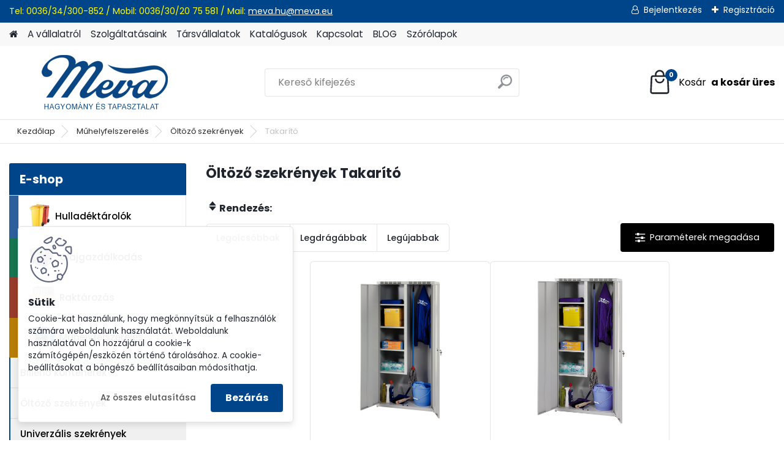

--- FILE ---
content_type: text/html; charset=utf-8
request_url: https://www.meva-hu.com/Takarito-c36_504_3.htm
body_size: 18947
content:


        <!DOCTYPE html>
    <html xmlns:og="http://ogp.me/ns#" xmlns:fb="http://www.facebook.com/2008/fbml" lang="hu" class="tmpl__platinum">
      <head>
          <script>
              window.cookie_preferences = getCookieSettings('cookie_preferences');
              window.cookie_statistics = getCookieSettings('cookie_statistics');
              window.cookie_marketing = getCookieSettings('cookie_marketing');

              function getCookieSettings(cookie_name) {
                  if (document.cookie.length > 0)
                  {
                      cookie_start = document.cookie.indexOf(cookie_name + "=");
                      if (cookie_start != -1)
                      {
                          cookie_start = cookie_start + cookie_name.length + 1;
                          cookie_end = document.cookie.indexOf(";", cookie_start);
                          if (cookie_end == -1)
                          {
                              cookie_end = document.cookie.length;
                          }
                          return unescape(document.cookie.substring(cookie_start, cookie_end));
                      }
                  }
                  return false;
              }
          </script>
                <title>Öltöző szekrények Takarító</title>
        <script type="text/javascript">var action_unavailable='action_unavailable';var id_language = 'hu';var id_country_code = 'HU';var language_code = 'hu-HU';var path_request = '/request.php';var type_request = 'POST';var cache_break = "2511"; var enable_console_debug = false; var enable_logging_errors = false;var administration_id_language = 'hu';var administration_id_country_code = 'HU';</script>          <script type="text/javascript" src="//ajax.googleapis.com/ajax/libs/jquery/1.8.3/jquery.min.js"></script>
          <script type="text/javascript" src="//code.jquery.com/ui/1.12.1/jquery-ui.min.js" ></script>
                  <script src="/wa_script/js/jquery.hoverIntent.minified.js?_=2025-01-14-11-59" type="text/javascript"></script>
        <script type="text/javascript" src="/admin/jscripts/jquery.qtip.min.js?_=2025-01-14-11-59"></script>
                  <script src="/wa_script/js/jquery.selectBoxIt.min.js?_=2025-01-14-11-59" type="text/javascript"></script>
                  <script src="/wa_script/js/bs_overlay.js?_=2025-01-14-11-59" type="text/javascript"></script>
        <script src="/wa_script/js/bs_design.js?_=2025-01-14-11-59" type="text/javascript"></script>
        <script src="/admin/jscripts/wa_translation.js?_=2025-01-14-11-59" type="text/javascript"></script>
        <link rel="stylesheet" type="text/css" href="/css/jquery.selectBoxIt.wa_script.css?_=2025-01-14-11-59" media="screen, projection">
        <link rel="stylesheet" type="text/css" href="/css/jquery.qtip.lupa.css?_=2025-01-14-11-59">
        
                  <script src="/wa_script/js/jquery.colorbox-min.js?_=2025-01-14-11-59" type="text/javascript"></script>
          <link rel="stylesheet" type="text/css" href="/css/colorbox.css?_=2025-01-14-11-59">
          <script type="text/javascript">
            jQuery(document).ready(function() {
              (function() {
                function createGalleries(rel) {
                  var regex = new RegExp(rel + "\\[(\\d+)]"),
                      m, group = "g_" + rel, groupN;
                  $("a[rel*=" + rel + "]").each(function() {
                    m = regex.exec(this.getAttribute("rel"));
                    if(m) {
                      groupN = group + m[1];
                    } else {
                      groupN = group;
                    }
                    $(this).colorbox({
                      rel: groupN,
                      slideshow:true,
                       maxWidth: "85%",
                       maxHeight: "85%",
                       returnFocus: false
                    });
                  });
                }
                createGalleries("lytebox");
                createGalleries("lyteshow");
              })();
            });</script>
          <script type="text/javascript">
      function init_products_hovers()
      {
        jQuery(".product").hoverIntent({
          over: function(){
            jQuery(this).find(".icons_width_hack").animate({width: "130px"}, 300, function(){});
          } ,
          out: function(){
            jQuery(this).find(".icons_width_hack").animate({width: "10px"}, 300, function(){});
          },
          interval: 40
        });
      }
      jQuery(document).ready(function(){

        jQuery(".param select, .sorting select").selectBoxIt();

        jQuery(".productFooter").click(function()
        {
          var $product_detail_link = jQuery(this).parent().find("a:first");

          if($product_detail_link.length && $product_detail_link.attr("href"))
          {
            window.location.href = $product_detail_link.attr("href");
          }
        });
        init_products_hovers();
        
        ebar_details_visibility = {};
        ebar_details_visibility["user"] = false;
        ebar_details_visibility["basket"] = false;

        ebar_details_timer = {};
        ebar_details_timer["user"] = setTimeout(function(){},100);
        ebar_details_timer["basket"] = setTimeout(function(){},100);

        function ebar_set_show($caller)
        {
          var $box_name = $($caller).attr("id").split("_")[0];

          ebar_details_visibility["user"] = false;
          ebar_details_visibility["basket"] = false;

          ebar_details_visibility[$box_name] = true;

          resolve_ebar_set_visibility("user");
          resolve_ebar_set_visibility("basket");
        }

        function ebar_set_hide($caller)
        {
          var $box_name = $($caller).attr("id").split("_")[0];

          ebar_details_visibility[$box_name] = false;

          clearTimeout(ebar_details_timer[$box_name]);
          ebar_details_timer[$box_name] = setTimeout(function(){resolve_ebar_set_visibility($box_name);},300);
        }

        function resolve_ebar_set_visibility($box_name)
        {
          if(   ebar_details_visibility[$box_name]
             && jQuery("#"+$box_name+"_detail").is(":hidden"))
          {
            jQuery("#"+$box_name+"_detail").slideDown(300);
          }
          else if(   !ebar_details_visibility[$box_name]
                  && jQuery("#"+$box_name+"_detail").not(":hidden"))
          {
            jQuery("#"+$box_name+"_detail").slideUp(0, function() {
              $(this).css({overflow: ""});
            });
          }
        }

        
        jQuery("#user_icon, #basket_icon").hoverIntent({
          over: function(){
            ebar_set_show(this);
            
          } ,
          out: function(){
            ebar_set_hide(this);
          },
          interval: 40
        });
        
        jQuery("#user_icon").click(function(e)
        {
          if(jQuery(e.target).attr("id") == "user_icon")
          {
            window.location.href = "https://www.meva-hu.com/mevakomi/e-login/";
          }
        });

        jQuery("#basket_icon").click(function(e)
        {
          if(jQuery(e.target).attr("id") == "basket_icon")
          {
            window.location.href = "https://www.meva-hu.com/mevakomi/e-basket/";
          }
        });
      
      });
    </script>        <meta http-equiv="Content-language" content="hu">
        <meta http-equiv="Content-Type" content="text/html; charset=utf-8">
        <meta name="language" content="Hungary">
        <meta name="keywords" content="Öltöző szekrények Takarító">
        <meta name="description" content="Öltöző szekrények Takarító">
        <meta name="revisit-after" content="1 Days">
        <meta name="distribution" content="global">
        <meta name="expires" content="never">
                  <meta name="expires" content="never">
                    <link rel="canonical" href="https://www.mevakomi.hu/Takarito-c36_504_3.htm"/>
          <meta property="og:image" content="http://www.meva-hu.com/fotky31/design_setup/images/custom_image_logo.png" />
<meta property="og:image:secure_url" content="https://www.meva-hu.com/fotky31/design_setup/images/custom_image_logo.png" />
<meta property="og:image:type" content="image/jpeg" />

<meta name="google-site-verification" content="UA-116478224-1"/>            <meta name="robots" content="index, follow">
                      <link href="//www.meva-hu.com/fotky31/favicon16x16.jpg" rel="icon" type="image/jpeg">
          <link rel="shortcut icon" type="image/jpeg" href="//www.meva-hu.com/fotky31/favicon16x16.jpg">
                  <link rel="stylesheet" type="text/css" href="/css/lang_dependent_css/lang_hu.css?_=2025-01-14-11-59" media="screen, projection">
                <link rel='stylesheet' type='text/css' href='/wa_script/js/styles.css?_=2025-01-14-11-59'>
        <script language='javascript' type='text/javascript' src='/wa_script/js/javascripts.js?_=2025-01-14-11-59'></script>
        <script language='javascript' type='text/javascript' src='/wa_script/js/check_tel.js?_=2025-01-14-11-59'></script>
          <script src="/assets/javascripts/buy_button.js?_=2025-01-14-11-59"></script>
            <script type="text/javascript" src="/wa_script/js/bs_user.js?_=2025-01-14-11-59"></script>
        <script type="text/javascript" src="/wa_script/js/bs_fce.js?_=2025-01-14-11-59"></script>
        <script type="text/javascript" src="/wa_script/js/bs_fixed_bar.js?_=2025-01-14-11-59"></script>
        <script type="text/javascript" src="/bohemiasoft/js/bs.js?_=2025-01-14-11-59"></script>
        <script src="/wa_script/js/jquery.number.min.js?_=2025-01-14-11-59" type="text/javascript"></script>
        <script type="text/javascript">
            BS.User.id = 31;
            BS.User.domain = "mevakomi";
            BS.User.is_responsive_layout = true;
            BS.User.max_search_query_length = 50;
            BS.User.max_autocomplete_words_count = 5;

            WA.Translation._autocompleter_ambiguous_query = ' A keresett szó túl gyakori. Kérjük, adjon meg több betűt vagy szót, vagy folytassa a keresést az űrlap elküldésével.';
            WA.Translation._autocompleter_no_results_found = ' Nincs találat a keresett kifejezésre.';
            WA.Translation._error = " Hiba";
            WA.Translation._success = " Siker";
            WA.Translation._warning = " Figyelem";
            WA.Translation._multiples_inc_notify = '<p class="multiples-warning"><strong>Rendelési mennyiség a #inc# többszöröse lehet.</strong><br><small> A rendelési mennyiséget ennek megfelelően növeltük meg.</small></p>';
            WA.Translation._shipping_change_selected = " Módosítás...";
            WA.Translation._shipping_deliver_to_address = "_shipping_deliver_to_address";

            BS.Design.template = {
              name: "platinum",
              is_selected: function(name) {
                if(Array.isArray(name)) {
                  return name.indexOf(this.name) > -1;
                } else {
                  return name === this.name;
                }
              }
            };
            BS.Design.isLayout3 = true;
            BS.Design.templates = {
              TEMPLATE_ARGON: "argon",TEMPLATE_NEON: "neon",TEMPLATE_CARBON: "carbon",TEMPLATE_XENON: "xenon",TEMPLATE_AURUM: "aurum",TEMPLATE_CUPRUM: "cuprum",TEMPLATE_ERBIUM: "erbium",TEMPLATE_CADMIUM: "cadmium",TEMPLATE_BARIUM: "barium",TEMPLATE_CHROMIUM: "chromium",TEMPLATE_SILICIUM: "silicium",TEMPLATE_IRIDIUM: "iridium",TEMPLATE_INDIUM: "indium",TEMPLATE_OXYGEN: "oxygen",TEMPLATE_HELIUM: "helium",TEMPLATE_FLUOR: "fluor",TEMPLATE_FERRUM: "ferrum",TEMPLATE_TERBIUM: "terbium",TEMPLATE_URANIUM: "uranium",TEMPLATE_ZINCUM: "zincum",TEMPLATE_CERIUM: "cerium",TEMPLATE_KRYPTON: "krypton",TEMPLATE_THORIUM: "thorium",TEMPLATE_ETHERUM: "etherum",TEMPLATE_KRYPTONIT: "kryptonit",TEMPLATE_TITANIUM: "titanium",TEMPLATE_PLATINUM: "platinum"            };
        </script>
        <style>

#ebar {
    background: none repeat scroll 0 0 transparent;
    height: 0;
    position: relative;
}
.slogan {
    color: #000000;
    display: none;
}

#ebar_left {
    
    top: -112px;
    float: left;
    left: 728px;
    margin: 0;
    padding: 0 0 0 10px;
    position: absolute;
    width: 247px;
}

#ebar_right {
    float: right;
    margin: 0;
    padding: 0 10px 0 0;
    position: relative;
    bottom: 141px;
}

.img_cart {
    background: none repeat scroll 0 0 transparent;
    float: right;
}

.img_reg {
    background: none repeat scroll 0 0 transparent;
    float: left;
}

.img_login {
    background: none repeat scroll 0 0 transparent;
    float: left;
    padding-right: 10px;
}


#footer {
    background: none repeat scroll 0 0 #1C335B;
    color: #909D40;
}

#left2 {
    background: none repeat scroll 0 0 transparent;
    margin-left: 778px;
    position: absolute;
    top: 119px;
}

body {
    background-position:center -45px;
    background-color:#EDEEF0;
    color: black;
    margin-top: -48px;
}


#ebar_left {
    top: -69px;
}

#ebar_right {
    bottom: 97px;
}

.title_left2 {
    display: none;
}
.search img {
    display: none;
}

.search select {
    display: none;
}

#jazyky {
    display: block;
    position: absolute;
    text-align: center;
    width: 100%;
}

#jazyky a img{
    width: 30px;
  	opacity: 1;
    
 }

@media only screen and (min-width: 1161px){
#mybox {
    display: inline-block;
    max-width: 1140px;
    padding-left: 0;
    position: relative;
    text-align: center;
    top: -163px;
    left: -430px;
    z-index: 9999999;
}
}

@media only screen and (min-width: 960px) and (max-width: 1160px){
#mybox {
    display: inline-block;
    max-width: 1140px;
    padding-left: 0;
    position: relative;
    text-align: center;
    top: -163px;
    left: -340px;
    z-index: 9999999;
}
}

@media only screen and (min-width: 768px) and (max-width: 959px){
#mybox {
    display: inline-block;
    max-width: 1140px;
    padding-left: 0;
    position: relative;
    text-align: center;
    top: -163px;
    left: -240px;
    z-index: 9999999;
}
}

@media only screen and (max-width: 767px){
div#mybox {
    position: relative;
    top: -195px;
    z-index: 999999;
}
}

#jazyky a {
    display: inline-block;
  
    width: 30px;
    z-index: 999;
	text-decoration: none;
	color: black;
}

#jazyky span{
	margin-left: 10px;
}
</style>
<meta name="google-site-verification" content="P8rFpQoildrDJ89BG2tELUCsvI8MZbylP5iAJ-lC9Vo">

<!-- Google tag (gtag.js) --> <script async src="https://www.googletagmanager.com/gtag/js?id=AW-11099926476"></script> <script> window.dataLayer = window.dataLayer || []; function gtag(){dataLayer.push(arguments);} gtag('js', new Date()); gtag('config', 'AW-11099925216'); </script> 

<!-- Event snippet for Nákup na eshopu conversion page --> <script> gtag('event', 'conversion', { 'send_to': 'AW-11099926476/z8AzCJXL3JMYEMzf7awp', 'value': 1.0, 'currency': 'HU', 'transaction_id': '' }); </script> 

          <script src="/js/progress_button/modernizr.custom.js"></script>
                      <link rel="stylesheet" type="text/css" href="/bower_components/owl.carousel/dist/assets/owl.carousel.min.css" />
            <link rel="stylesheet" type="text/css" href="/bower_components/owl.carousel/dist/assets/owl.theme.default.min.css" />
            <script src="/bower_components/owl.carousel/dist/owl.carousel.min.js"></script>
                      <link rel="stylesheet" type="text/css" href="/bower_components/priority-nav/dist/priority-nav-core.css" />
            <script src="/bower_components/priority-nav/dist/priority-nav.js"></script>
                      <link rel="stylesheet" type="text/css" href="//static.bohemiasoft.com/jave/style.css?_=2025-01-14-11-59" media="screen">
                    <link rel="stylesheet" type="text/css" href="/css/font-awesome.4.7.0.min.css" media="screen">
          <link rel="stylesheet" type="text/css" href="/sablony/nove/platinum/platinumpurple/css/product_var3.css?_=2025-01-14-11-59" media="screen">
          <style>
    :root {
        --primary: #004489;
        --primary-dark: #002b57;
        --secondary: #F8F8F8;
        --secondary-v2: #2D2D2D;
        --element-color: #1f242d;
        --stars: #ffcf15;
        --sale: #c91e1e;
        
        --empty-basket-text: " A kosár üres";
        --full-shopping-basket-text: "Kosár";
        --choose-delivery-method-text: "Válassz szállítási módot";
        --choose-payment-method-text: "Válassz fizetési módot";
        --free-price-text: "Ingyen";
        --continue-without-login-text: "Folytatás belépés nélkül";
        --summary-order-text: "Rendelés összegző";
        --cart-contents-text: "Kosár részletei";
        --in-login-text: "Belépés";
        --in-registration-text: "Regisztráció";
        --in-forgotten-pass-text: "Elfelejtett jelszó";
        --price-list-filter-text: "Árlista";
        --search-see-everything-text: "Összes mutatása";
        --discount-code-text: "Promóciós kód";
        --searched-cats-text: "Keresett kategóriák";
        --back-to-eshop-text: "Vissza a webshopba";
        --to-category-menu-text: "Kategóriák";
        --back-menu-text: "Vissza";
        --pagination-next-text: "Következő";
        --pagination-previous-text: "Előző";
        --cookies-files-text: "Sütik";
        --newsletter-button-text: "Feliratkozás";
        --newsletter-be-up-to-date-text: "Légy naprakész";
        --specify-params-text: "Paraméterek megadása";
        --article-tags-text: "Termék címke";
        --watch-product-text: "Termék megtekintés";
        --notfull-shopping-text: "Kosár";
        --notfull-basket-is-empty-text: " a kosár üres";
        --whole-blog-article-text: "A teljes cikk";
        --all-parameters-text: "Minden paraméter";
        --without-var-text: "ÁFA nélküli ár";
        --green: "#18c566";
        --primary-light: "#F2FCF8";
        --basket-content-text: " Kosár tartalma";
        --products-in-cat-text: " a kategóriában";
        
    }
</style>
          <link rel="stylesheet"
                type="text/css"
                id="tpl-editor-stylesheet"
                href="/sablony/nove/platinum/platinumpurple/css/colors.css?_=2025-01-14-11-59"
                media="screen">

          <meta name="viewport" content="width=device-width, initial-scale=1.0">
          <link rel="stylesheet" 
                   type="text/css" 
                   href="https://static.bohemiasoft.com/custom-css/platinum.css?_1765339326" 
                   media="screen"><style type="text/css">
               <!--#site_logo{
                  width: 275px;
                  height: 100px;
                  background-image: url('/fotky31/design_setup/images/custom_image_logo.png?cache_time=1679476350');
                  background-repeat: no-repeat;
                  
                }html body .myheader { 
          
          border: black;
          background-repeat: repeat;
          background-position: 0px 0px;
          
        }#page_background{
                  
                  background-repeat: repeat;
                  background-position: 0px 0px;
                  background-color: transparent;
                }.bgLupa{
                  padding: 0;
                  border: none;
                }

 :root { 
 }
-->
                </style>          <link rel="stylesheet" type="text/css" href="/fotky31/design_setup/css/user_defined.css?_=1679567144" media="screen, projection">
                    <script type="text/javascript" src="/admin/jscripts/wa_dialogs.js?_=2025-01-14-11-59"></script>
            <script>
      $(document).ready(function() {
        if (getCookie('show_cookie_message' + '_31_hu') != 'no') {
          if($('#cookies-agreement').attr('data-location') === '0')
          {
            $('.cookies-wrapper').css("top", "0px");
          }
          else
          {
            $('.cookies-wrapper').css("bottom", "0px");
          }
          $('.cookies-wrapper').show();
        }

        $('#cookies-notify__close').click(function() {
          setCookie('show_cookie_message' + '_31_hu', 'no');
          $('#cookies-agreement').slideUp();
          $("#masterpage").attr("style", "");
          setCookie('cookie_preferences', 'true');
          setCookie('cookie_statistics', 'true');
          setCookie('cookie_marketing', 'true');
          window.cookie_preferences = true;
          window.cookie_statistics = true;
          window.cookie_marketing = true;
          if(typeof gtag === 'function') {
              gtag('consent', 'update', {
                  'ad_storage': 'granted',
                  'analytics_storage': 'granted',
                  'ad_user_data': 'granted',
                  'ad_personalization': 'granted'
              });
          }
         return false;
        });

        $("#cookies-notify__disagree").click(function(){
            save_preferences();
        });

        $('#cookies-notify__preferences-button-close').click(function(){
            var cookies_notify_preferences = $("#cookies-notify-checkbox__preferences").is(':checked');
            var cookies_notify_statistics = $("#cookies-notify-checkbox__statistics").is(':checked');
            var cookies_notify_marketing = $("#cookies-notify-checkbox__marketing").is(':checked');
            save_preferences(cookies_notify_preferences, cookies_notify_statistics, cookies_notify_marketing);
        });

        function save_preferences(preferences = false, statistics = false, marketing = false)
        {
            setCookie('show_cookie_message' + '_31_hu', 'no');
            $('#cookies-agreement').slideUp();
            $("#masterpage").attr("style", "");
            setCookie('cookie_preferences', preferences);
            setCookie('cookie_statistics', statistics);
            setCookie('cookie_marketing', marketing);
            window.cookie_preferences = preferences;
            window.cookie_statistics = statistics;
            window.cookie_marketing = marketing;
            if(marketing && typeof gtag === 'function')
            {
                gtag('consent', 'update', {
                    'ad_storage': 'granted'
                });
            }
            if(statistics && typeof gtag === 'function')
            {
                gtag('consent', 'update', {
                    'analytics_storage': 'granted',
                    'ad_user_data': 'granted',
                    'ad_personalization': 'granted',
                });
            }
            if(marketing === false && BS && BS.seznamIdentity) {
                BS.seznamIdentity.clearIdentity();
            }
        }

        /**
         * @param {String} cookie_name
         * @returns {String}
         */
        function getCookie(cookie_name) {
          if (document.cookie.length > 0)
          {
            cookie_start = document.cookie.indexOf(cookie_name + "=");
            if (cookie_start != -1)
            {
              cookie_start = cookie_start + cookie_name.length + 1;
              cookie_end = document.cookie.indexOf(";", cookie_start);
              if (cookie_end == -1)
              {
                cookie_end = document.cookie.length;
              }
              return unescape(document.cookie.substring(cookie_start, cookie_end));
            }
          }
          return "";
        }
        
        /**
         * @param {String} cookie_name
         * @param {String} value
         */
        function setCookie(cookie_name, value) {
          var time = new Date();
          time.setTime(time.getTime() + 365*24*60*60*1000); // + 1 rok
          var expires = "expires="+time.toUTCString();
          document.cookie = cookie_name + "=" + escape(value) + "; " + expires + "; path=/";
        }
      });
    </script>
            <script type="text/javascript" src="/wa_script/js/search_autocompleter.js?_=2025-01-14-11-59"></script>
              <script>
              WA.Translation._complete_specification = "Részletes leírás";
              WA.Translation._dont_have_acc = "Még nincs fiókod? ";
              WA.Translation._have_acc = "Már van fiókod? ";
              WA.Translation._register_titanium = "Regisztrálj";
              WA.Translation._login_titanium = "Bejelentkezés ";
              WA.Translation._placeholder_voucher = "Kód beillesztése ide";
          </script>
                <script src="/wa_script/js/template/platinum/script.js?_=2025-01-14-11-59"></script>
                    <link rel="stylesheet" type="text/css" href="/assets/vendor/magnific-popup/magnific-popup.css" />
      <script src="/assets/vendor/magnific-popup/jquery.magnific-popup.js"></script>
      <script type="text/javascript">
        BS.env = {
          decPoint: ",",
          basketFloatEnabled: false        };
      </script>
      <script type="text/javascript" src="/node_modules/select2/dist/js/select2.min.js"></script>
      <script type="text/javascript" src="/node_modules/maximize-select2-height/maximize-select2-height.min.js"></script>
      <script type="text/javascript">
        (function() {
          $.fn.select2.defaults.set("language", {
            noResults: function() {return " Nincs találat."},
            inputTooShort: function(o) {
              var n = o.minimum - o.input.length;
              return "_input_too_short".replace("#N#", n);
            }
          });
          $.fn.select2.defaults.set("width", "100%")
        })();

      </script>
      <link type="text/css" rel="stylesheet" href="/node_modules/select2/dist/css/select2.min.css" />
      <script type="text/javascript" src="/wa_script/js/countdown_timer.js?_=2025-01-14-11-59"></script>
      <script type="text/javascript" src="/wa_script/js/app.js?_=2025-01-14-11-59"></script>
      <script type="text/javascript" src="/node_modules/jquery-validation/dist/jquery.validate.min.js"></script>

      
          </head>
      <body class="lang-hu layout3 not-home page-category page-category-36-504 basket-empty slider_available template-slider-disabled vat-payer-y alternative-currency-n" >
        <a name="topweb"></a>
            <div id="cookies-agreement" class="cookies-wrapper" data-location="1"
         >
      <div class="cookies-notify-background"></div>
      <div class="cookies-notify" style="display:block!important;">
        <div class="cookies-notify__bar">
          <div class="cookies-notify__bar1">
            <div class="cookies-notify__text"
                                 >
                Cookie-kat használunk, hogy megkönnyítsük a felhasználók számára weboldalunk használatát. Weboldalunk használatával Ön hozzájárul a cookie-k számítógépén/eszközén történő tárolásához. A cookie-beállításokat a böngésző beállításaiban módosíthatja.            </div>
            <div class="cookies-notify__button">
                <a href="#" id="cookies-notify__disagree" class="secondary-btn"
                   style="color: #000000;
                           background-color: #c8c8c8;
                           opacity: 1"
                >Az összes elutasítása</a>
              <a href="#" id="cookies-notify__close"
                 style="color: #000000;
                        background-color: #c8c8c8;
                        opacity: 1"
                >Bezárás</a>
            </div>
          </div>
                        <div class="cookies-notify__detail_box hidden"
                             >
                <div id="cookies-nofify__close_detail">Bezárás</div>
                <div>
                    <br />
                    <b>Mik azok a cookie-k?</b><br />
                    <span>A cookie-k rövid szöveges információk, amelyeket az Ön böngészője tárol. Ezeket az információkat minden weboldal használja, és az oldalak böngészése során cookie-kat tárolnak. Partneri szkriptek segítségével, amelyeket az oldalak használhatnak (például a Google Analytics</span><br /><br />
                    <b>Hogyan állítható be a webhely működése a cookie-kkal?</b><br />
                    <span>Bár javasoljuk, hogy engedélyezze az összes cookie típus használatát, a webhely működését ezekkel a saját preferenciáinak megfelelően állíthatja be az alábbi checkboxok segítségével. A cookie-k kezelésének jóváhagyása után döntését megváltoztathatja a cookie-k törlésével vagy szerkesztésével közvetlenül a böngészője beállításaiban. A cookie-k törlésére vonatkozó részletes információkat a böngészője súgójában talál.</span>
                </div>
                <div class="cookies-notify__checkboxes"
                                    >
                    <div class="checkbox-custom checkbox-default cookies-notify__checkbox">
                        <input type="checkbox" id="cookies-notify-checkbox__functional" checked disabled />
                        <label for="cookies-notify-checkbox__functional" class="cookies-notify__checkbox_label">Szükséges</label>
                    </div>
                    <div class="checkbox-custom checkbox-default cookies-notify__checkbox">
                        <input type="checkbox" id="cookies-notify-checkbox__preferences" checked />
                        <label for="cookies-notify-checkbox__preferences" class="cookies-notify__checkbox_label">Preferenciális</label>
                    </div>
                    <div class="checkbox-custom checkbox-default cookies-notify__checkbox">
                        <input type="checkbox" id="cookies-notify-checkbox__statistics" checked />
                        <label for="cookies-notify-checkbox__statistics" class="cookies-notify__checkbox_label">Statisztikai</label>
                    </div>
                    <div class="checkbox-custom checkbox-default cookies-notify__checkbox">
                        <input type="checkbox" id="cookies-notify-checkbox__marketing" checked />
                        <label for="cookies-notify-checkbox__marketing" class="cookies-notify__checkbox_label">Marketing</label>
                    </div>
                </div>
                <div id="cookies-notify__cookie_types">
                    <div class="cookies-notify__cookie_type cookie-active" data-type="functional">
                        Szükséges (13)
                    </div>
                    <div class="cookies-notify__cookie_type" data-type="preferences">
                        Preferenciális (1)
                    </div>
                    <div class="cookies-notify__cookie_type" data-type="statistics">
                        Statisztikai (15)
                    </div>
                    <div class="cookies-notify__cookie_type" data-type="marketing">
                        Marketing (14)
                    </div>
                    <div class="cookies-notify__cookie_type" data-type="unclassified">
                        Nem besorolt (7)
                    </div>
                </div>
                <div id="cookies-notify__cookie_detail">
                    <div class="cookie-notify__cookie_description">
                        <span id="cookie-notify__description_functional" class="cookie_description_active">Ezek az információk elengedhetetlenek a weboldal megfelelő működéséhez, például az áruk kosárba helyezéséhez, a kitöltött adatok mentéséhez vagy az ügyfélszekcióba való bejelentkezéshez.</span>
                        <span id="cookie-notify__description_preferences" class="hidden">Ezek a cookie-k lehetővé teszik az oldal viselkedésének vagy megjelenésének az Ön igényei szerinti testreszabását, például a nyelvválasztást.</span>
                        <span id="cookie-notify__description_statistics" class="hidden">Ezeknek a cookie-knak köszönhetően a webhely tulajdonosai és fejlesztői jobban megérthetik a felhasználók viselkedését, és úgy fejleszthetik az oldalt, hogy az a lehető leginkább felhasználóbarát legyen. Így Ön a lehető leggyorsabban megtalálja a keresett terméket, vagy a lehető legegyszerűbben vásárolja meg azt.</span>
                        <span id="cookie-notify__description_marketing" class="hidden">Ezek az információk lehetővé teszik az ajánlatok személyre szabott megjelenítését az Ön számára a korábbi oldalak és ajánlatok böngészési tapasztalatainak köszönhetően.</span>
                        <span id="cookie-notify__description_unclassified" class="hidden">Ezek a cookie-k egyelőre nincsenek külön kategóriába sorolva.</span>
                    </div>
                    <style>
                        #cookies-notify__cookie_detail_table td
                        {
                            color: #ffffff                        }
                    </style>
                    <table class="table" id="cookies-notify__cookie_detail_table">
                        <thead>
                            <tr>
                                <th>Név</th>
                                <th>Cél</th>
                                <th>Lejárat</th>
                            </tr>
                        </thead>
                        <tbody>
                                                    <tr>
                                <td>show_cookie_message</td>
                                <td>Ukládá informaci o potřebě zobrazení cookie lišty</td>
                                <td>1 year</td>
                            </tr>
                                                        <tr>
                                <td>__zlcmid</td>
                                <td>This Cookie is used to store the visitor’s identity across visits and the visitor’s preference to disable our live chat feature.</td>
                                <td>1 year</td>
                            </tr>
                                                        <tr>
                                <td>__cfruid</td>
                                <td>This cookie is a part of the services provided by Cloudflare - Including load-balancing, deliverance of website content and serving DNS connection for website operators.</td>
                                <td>session</td>
                            </tr>
                                                        <tr>
                                <td>_auth</td>
                                <td>Ensures visitor browsing-security by preventing cross-site request forgery. This cookie is essential for the security of the website and visitor.</td>
                                <td>1 year</td>
                            </tr>
                                                        <tr>
                                <td>csrftoken</td>
                                <td>Helps prevent Cross-Site Request Forgery (CSRF) attacks.</td>
                                <td>1 year</td>
                            </tr>
                                                        <tr>
                                <td>PHPSESSID</td>
                                <td>Preserves user session state across page requests.</td>
                                <td>session</td>
                            </tr>
                                                        <tr>
                                <td>rc::a</td>
                                <td>This cookie is used to distinguish between humans and bots. This is beneficial for the website, in order to
make valid reports on the use of their website.</td>
                                <td>persistent</td>
                            </tr>
                                                        <tr>
                                <td>rc::c</td>
                                <td>This cookie is used to distinguish between humans and bots.</td>
                                <td>session</td>
                            </tr>
                                                        <tr>
                                <td>AWSALBCORS</td>
                                <td>Registers which server-cluster is serving the visitor. This is used in context with load balancing, in order to optimize user experience.</td>
                                <td>6 days</td>
                            </tr>
                                                        <tr>
                                <td>18plus_allow_access#</td>
                                <td></td>
                                <td>unknown</td>
                            </tr>
                                                        <tr>
                                <td>18plus_cat#</td>
                                <td></td>
                                <td>unknown</td>
                            </tr>
                                                        <tr>
                                <td>bs_slide_menu</td>
                                <td></td>
                                <td>unknown</td>
                            </tr>
                                                        <tr>
                                <td>left_menu</td>
                                <td></td>
                                <td>unknown</td>
                            </tr>
                                                    </tbody>
                    </table>
                    <div class="cookies-notify__button">
                        <a href="#" id="cookies-notify__preferences-button-close"
                           style="color: #000000;
                                background-color: #c8c8c8;
                                opacity: 1">
                            Beállítások mentése                        </a>
                    </div>
                </div>
            </div>
                    </div>
      </div>
    </div>
    
  <div id="responsive_layout_large"></div><div id="page">      <div class="top-bar" id="topBar">
                  <div class="top-bar-content">
            <p><span>Tel: 0036/34/300-852 / </span><span>Mobil: 0036/30/20 75 581 / </span><span>Mail: </span><a href="mailto:meva.hu@meva.eu">meva.hu@meva.eu</a><span> </span></p>          </div>
                    <div class="top-bar-login">
                          <span class="user-login"><a href="/mevakomi/e-login">Bejelentkezés</a></span>
              <span class="user-register"><a href="/mevakomi/e-register">Regisztráció</a></span>
                        </div>
                        </div>
          <script type="text/javascript">
      var responsive_articlemenu_name = ' Menü';
      var responsive_eshopmenu_name = ' Termékek';
    </script>
        <link rel="stylesheet" type="text/css" href="/css/masterslider.css?_=2025-01-14-11-59" media="screen, projection">
    <script type="text/javascript" src="/js/masterslider.min.js"></script>
    <div class="myheader">
            <!--[if IE 6]>
    <style>
    #main-menu ul ul{visibility:visible;}
    </style>
    <![endif]-->

    
    <div id="new_top_menu"><!-- TOPMENU -->
            <div id="new_template_row" class="">
                 <ul>
            <li class="eshop-menu-home">
              <a href="//www.meva-hu.com" class="top_parent_act" aria-label="Homepage">
                              </a>
            </li>
          </ul>
          
<ul><li class="eshop-menu-1 eshop-menu-order-1 eshop-menu-odd"><a href="/A-vallalatrol-a1_0.htm"  class="top_parent">A vállalatról</a>
</li></ul>
<ul><li class="eshop-menu-6 eshop-menu-order-2 eshop-menu-even"><a href="/Szolgaltatasaink-a6_0.htm"  class="top_parent">Szolgáltatásaink</a> <ul><!--[if lte IE 7]><table><tr><td><![endif]--> <li class="eshop-submenu-7"><a href="/HOGYAN-RENDELJEN-a6_7.htm" >HOGYAN RENDELJEN</a></li><li class="eshop-submenu-8"><a href="/TANACSADAS-a6_8.htm" >TANÁCSADÁS</a></li><li class="eshop-submenu-9"><a href="/AJANLATKERES-a6_9.htm" >AJÁNLATKÉRÉS</a></li><li class="eshop-submenu-10"><a href="/ARUSZALLITAS-a6_10.htm" >ÁRUSZÁLLÍTÁS</a></li><li class="eshop-submenu-11"><a href="/KATALOGUS-RENDELES-INGYEN-a6_11.htm" >KATALÓGUS RENDELÉS-INGYEN</a></li><li class="eshop-submenu-12"><a href="/Ertekesitesi-feltetelek-a6_12.htm" >Értékesítési feltételek</a></li><li class="eshop-submenu-13"><a target="_new" href="https://www.mevakomi.hu/fotky31/gdpr/docs/2024_10_17_135807_2_weblap-tajekoztat%C3%B3.pdf" >Adatvédelmi Tájékoztató</a></li> <!--[if lte IE 7]></td></tr></table><![endif]--></ul> 
</li></ul>
<ul><li class="eshop-menu-3 eshop-menu-order-3 eshop-menu-odd"><a href="/Tarsvallalatok-a3_0.htm"  class="top_parent">Társvállalatok</a>
</li></ul>
<ul><li class="eshop-menu-4 eshop-menu-order-4 eshop-menu-even"><a href="/Katalogusok-a4_0.htm"  class="top_parent">Katalógusok</a>
</li></ul>
<ul><li class="eshop-menu-5 eshop-menu-order-5 eshop-menu-odd"><a href="/Kapcsolat-a5_0.htm"  class="top_parent">Kapcsolat</a>
</li></ul>
<ul><li class="eshop-menu-7 eshop-menu-order-6 eshop-menu-even"><a href="/BLOG"  class="top_parent">BLOG</a> <ul><!--[if lte IE 7]><table><tr><td><![endif]--> <li class="eshop-submenu-14"><a href="/2022-es-ev-a7_14.htm" class="parent">2022-es év</a> <ul><!--[if lte IE 7]><table><tr><td><![endif]--> <li class="eshop-submenu-15"><a href="/APRILISI-HIRLEVEL-04/2022" >ÁPRILISI HÍRLEVÉL 04/2022</a></li><li class="eshop-submenu-16"><a href="/MAJUS-HIRLEVEL-05/2022" >MÁJUS HÍRLEVÉL 05/2022</a></li><li class="eshop-submenu-17"><a href="/JUNIUSI-HIRLEVEL-06/2022" >JÚNIUSI HÍRLEVÉL 06/2022</a></li><li class="eshop-submenu-18"><a href="/HIRLEVEL-AUGUSZTUS-08/2022" >HÍRLEVÉL AUGUSZTUS 08/2022</a></li> <!--[if lte IE 7]></td></tr></table><![endif]--></ul> </li> <!--[if lte IE 7]></td></tr></table><![endif]--></ul> 
</li></ul>
<ul><li class="eshop-menu-8 eshop-menu-order-7 eshop-menu-odd"><a href="/Szorolapok"  class="top_parent">Szórólapok</a>
</li></ul>      </div>
    </div><!-- END TOPMENU -->
            <div class="navigate_bar">
            <div class="logo-wrapper">
            <a id="site_logo" href="//www.meva-hu.com" class="mylogo" aria-label="Logo"></a>
    </div>
                <div id="search">
      <form name="search" id="searchForm" action="/search-engine.htm" method="GET" enctype="multipart/form-data">
        <label for="q" class="title_left2"> Hľadanie</label>
        <p>
          <input name="slovo" type="text" class="inputBox" id="q" placeholder=" Kereső kifejezés" maxlength="50">
          
          <input type="hidden" id="source_service" value="www.eshop-gyorsan.hu">
        </p>
        <div class="wrapper_search_submit">
          <input type="submit" class="search_submit" aria-label="search" name="search_submit" value="">
        </div>
        <div id="search_setup_area">
          <input id="hledatjak2" checked="checked" type="radio" name="hledatjak" value="2">
          <label for="hledatjak2">Termékek keresése</label>
          <br />
          <input id="hledatjak1"  type="radio" name="hledatjak" value="1">
          <label for="hledatjak1">Cikkek keresése</label>
                    <script type="text/javascript">
            function resolve_search_mode_visibility()
            {
              if (jQuery('form[name=search] input').is(':focus'))
              {
                if (jQuery('#search_setup_area').is(':hidden'))
                {
                  jQuery('#search_setup_area').slideDown(400);
                }
              }
              else
              {
                if (jQuery('#search_setup_area').not(':hidden'))
                {
                  jQuery('#search_setup_area').slideUp(400);
                }
              }
            }

            $('form[name=search] input').click(function() {
              this.focus();
            });

            jQuery('form[name=search] input')
                .focus(function() {
                  resolve_search_mode_visibility();
                })
                .blur(function() {
                  setTimeout(function() {
                    resolve_search_mode_visibility();
                  }, 1000);
                });

          </script>
                  </div>
      </form>
    </div>
            
  <div id="ebar" class="" >        <div id="basket_icon" >
            <div id="basket_detail">
                <div id="basket_arrow_tag"></div>
                <div id="basket_content_tag">
                    <a id="quantity_tag" href="/mevakomi/e-basket" rel="nofollow" class="elink"><span class="quantity_count">0</span>
                    <span class="basket_empty"> A kosár <span class="bold">üres</span>.</span></a>                </div>
            </div>
        </div>
                </div>      </div>
          </div>
    <!--<div id="jazyky"> 
<div id="mybox">
<a href="http://www.mevako.sk/"><img src="/fotky31/vlajka-slovensko.jpg" alt="sk" /></a>
<a href="http://www.meva-pol.pl/"><img src="/fotky31/vlajka-polsko.jpg" alt="pl" /></a>
<a href="http://www.mevatec.net/katalog_33/de/flash/index.html"><img src="/fotky31/vlajka_nj1.jpg" alt="de" /></a>
<a href="http://en.mevatec.cz/"><img src="/fotky31/vlajka-anglie.jpg" alt="en" /></a>
<a href="http://www.mevakomi.hu/"><img src="/fotky31/vlajka-madarsko.jpg" alt="hu" /></a>
</div>
</div>
<div class="fast_contact">
<div class="fast_contact_content">
<div class="fast_contact_box">
<i class="fa fa-phone"></i> 0036/34/300-852
</div>
<div class="fast_contact_box">
<i class="fa fa-envelope"></i> meva.hu@meva.eu
</div>
</div>
</div>-->
<div id="page_background">      <div class="hack-box"><!-- HACK MIN WIDTH FOR IE 5, 5.5, 6  -->
                  <div id="masterpage" style="margin-bottom:95px;"><!-- MASTER PAGE -->
              <div id="header">          </div><!-- END HEADER -->
                    <div id="aroundpage"><!-- AROUND PAGE -->
            <div class="extra-menu-wrapper">
      <!-- LEFT BOX -->
      <div id="left-box">
              <div class="menu-typ-1" id="left_eshop">
                <p class="title_left_eshop">E-shop</p>
          
        <div id="inleft_eshop">
          <div class="leftmenu2">
                <ul class="root-eshop-menu">
            <li class="new-tmpl-home-button">
        <a href="//www.meva-hu.com">
          <i class="fa fa-home" aria-hidden="true"></i>
        </a>
      </li>
              <li class="leftmenuDef category-menu-33 category-menu-order-1 category-menu-odd remove_point hasImg">
          <a href="/Hulladektarolok-c33_0_1.htm"><img src="/fotky31/icons/nadoby-na-odpad.png" class="icons_menu_left_img">Hulladéktárolók</a>        </li>

                <li class="leftmenuDef category-menu-34 category-menu-order-2 category-menu-even remove_point hasImg">
          <a href="/Olajgazdalkodas-c34_0_1.htm"><img src="/fotky31/icons/olejove-hospodarstvi.png" class="icons_menu_left_img">Olajgazdálkodás</a>        </li>

                <li class="leftmenuDef category-menu-35 category-menu-order-3 category-menu-odd remove_point hasImg">
          <a href="/Raktarozas-c35_0_1.htm"><img src="/fotky31/icons/skladovani.png" class="icons_menu_left_img">Raktározás</a>        </li>

                <li class="leftmenuDef category-menu-36 category-menu-order-4 category-menu-even remove_point hasImg">
          <a href="/Muhelyfelszereles-c36_0_1.htm"><img src="/fotky31/icons/dilenske-vybaveni.png" class="icons_menu_left_img">Műhelyfelszerelés</a>        </li>

            <ul class="eshop-submenu level-2">
            <li class="new-tmpl-home-button">
        <a href="//">
          <i class="fa fa-home" aria-hidden="true"></i>
        </a>
      </li>
              <li class="leftmenu2sub category-submenu-475 masonry_item remove_point">
          <a href="/Billeno-kontenerek-c36_475_2.htm">Billenő konténerek</a>        </li>

                <li class="leftmenu2sub category-submenu-476 masonry_item remove_point">
          <a href="/Oltozo-szekrenyek-c36_476_2.htm">Öltöző szekrények</a>        </li>

                <li class="leftmenu2sub category-submenu-477 masonry_item remove_point">
          <a href="/Univerzalis-szekrenyek-c36_477_2.htm">Univerzális szekrények</a>        </li>

                <li class="leftmenu2sub category-submenu-478 masonry_item remove_point">
          <a href="/Muhelyszekrenyek-c36_478_2.htm">Műhelyszekrények</a>        </li>

                <li class="leftmenu2sub category-submenu-479 masonry_item remove_point">
          <a href="/Biztonsagi-szekrenyek-c36_479_2.htm">Biztonsági szekrények</a>        </li>

                <li class="leftmenu2sub category-submenu-480 masonry_item remove_point">
          <a href="/Munkaasztalok-c36_480_2.htm">Munkaasztalok</a>        </li>

                <li class="leftmenu2sub category-submenu-481 masonry_item remove_point">
          <a href="/Szekek-padok-c36_481_2.htm">Székek, padok</a>        </li>

                <li class="leftmenu2sub category-submenu-482 masonry_item remove_point">
          <a href="/Higienia-biztonsag-c36_482_2.htm">Higiénia, biztonság</a>        </li>

                <li class="leftmenu2sub category-submenu-484 masonry_item remove_point">
          <a href="/Felitatoanyagok-c36_484_2.htm">Felitatóanyagok</a>        </li>

                <li class="leftmenu2sub category-submenu-485 masonry_item remove_point">
          <a href="/Labtorlok-c36_485_2.htm">Lábtörlők</a>        </li>

                <li class="leftmenu2sub category-submenu-486 masonry_item remove_point">
          <a href="/Munka-a-magasban-c36_486_2.htm">Munka a magasban</a>        </li>

                <li class="leftmenu2sub category-submenu-487 masonry_item remove_point">
          <a href="/Figyelmezteto-jelzesek-c36_487_2.htm">Figyelmeztető jelzések</a>        </li>

                <li class="leftmenu2sub category-submenu-488 masonry_item remove_point">
          <a href="/Ragasztoszalagok-c36_488_2.htm">Ragasztószalagok</a>        </li>

                <li class="leftmenu2sub category-submenu-489 masonry_item remove_point">
          <a href="/Csomagoloanyagok-c36_489_2.htm">Csomagolóanyagok</a>        </li>

            </ul>
      <style>
        #left-box .remove_point a::before
        {
          display: none;
        }
      </style>
            <li class="leftmenuDef category-menu-38 category-menu-order-5 category-menu-odd remove_point hasImg">
          <a href="/Anyagmozgatas-c38_0_1.htm"><img src="/fotky31/icons/manipulacni-technika.png" class="icons_menu_left_img">Anyagmozgatás</a>        </li>

                <li class="leftmenuDef category-menu-39 category-menu-order-6 category-menu-even remove_point hasImg">
          <a href="/Kulteri-felszerelesek-c39_0_1.htm"><img src="/fotky31/icons/vybaveni-mest-a-obci.png" class="icons_menu_left_img">Kültéri felszerelések</a>        </li>

                <li class="leftmenuDef category-menu-8 category-menu-order-7 category-menu-odd remove_point hasImg">
          <a href="/Uj-termekek-c8_0_1.htm"><img src="/fotky31/icons/novinky.png" class="icons_menu_left_img">Új termékek</a>        </li>

                <li class="leftmenuDef category-menu-42 category-menu-order-8 category-menu-even remove_point">
          <a href="/Termekek-rovid-hataridovel-c42_0_1.htm">Termékek rövid határidővel</a>        </li>

                <li class="leftmenuCat category-menu-sep-32 category-menu-sep-order-1 remove_point">
                  </li>

                <li class="leftmenuDef category-menu-21 category-menu-order-9 category-menu-odd remove_point hasImg">
          <a href="/Fem-kuka-c21_0_1.htm"><img src="/fotky31/icons/_vyrn_11006.jpg" class="icons_menu_left_img">Fém kuka</a>        </li>

                <li class="leftmenuDef category-menu-29 category-menu-order-10 category-menu-even remove_point hasImg">
          <a href="/Fem-kontenerek-c29_0_1.htm"><img src="/fotky31/icons/_vyrn_11175.jpg" class="icons_menu_left_img">Fém konténerek</a>        </li>

                <li class="leftmenuDef category-menu-26 category-menu-order-11 category-menu-odd remove_point hasImg">
          <a href="/Alkatreszek-c26_0_1.htm"><img src="/fotky31/icons/_vyr_1na0040.jpg" class="icons_menu_left_img">Alkatrészek</a>        </li>

                <li class="leftmenuDef category-menu-27 category-menu-order-12 category-menu-even remove_point hasImg">
          <a href="/Fem-hordok-c27_0_1.htm"><img src="/fotky31/icons/_vyrn_5594B0443-B0412-B0455-B0424-B0455-E-B0424-E_ocelovy_zinkovany_sud_se_zatkami_pro_nebezpecne_kapalne_latky_ADR_RID_IMDG_01.jpg" class="icons_menu_left_img"> Fém hordók</a>        </li>

                <li class="leftmenuDef category-menu-37 category-menu-order-13 category-menu-odd remove_point hasImg">
          <a href="/Propan-Butan-keszulekek-c37_0_1.htm"><img src="/fotky31/icons/propan-butan-spotrebice.png" class="icons_menu_left_img">Propán-Bután készülékek</a>        </li>

                <li class="leftmenuDef category-menu-41 category-menu-order-14 category-menu-even remove_point">
          <a href="/Kiegeszito-elemek-c41_0_1.htm">Kiegészítő elemek</a>        </li>

            </ul>
      <style>
        #left-box .remove_point a::before
        {
          display: none;
        }
      </style>
              </div>
        </div>

        
        <div id="footleft1">
                  </div>

            </div>
                <div id="left-filtration-box">
          <div id="left-filtration-container">
                  </div>
          </div>
            <div id="left3">
      <div id="inleft3_top"></div>
      <div id="inleft3">
        <p><a href="http://www.mevako.sk/"><img src="https://www.mevako.sk/fotky149/vlajka-slovensko.jpg" alt="sk" /></a><span> </span><a href="http://www.meva-pol.pl/"><img src="https://www.mevako.sk/fotky149/vlajka-polsko.jpg" alt="pl" /></a><span> </span><a href="https://www.meva-tec.de/"><img src="https://www.mevako.sk/fotky149/vlajka_nj1.jpg" alt="de" /></a><span> </span><a href="http://en.mevatec.cz/"><img src="https://www.mevako.sk/fotky149/vlajka-anglie.jpg" alt="en" /></a><span> </span><a href="http://www.mevakomi.hu/"><img src="https://www.mevako.sk/fotky149/vlajka-madarsko.jpg" alt="hu" /></a></p>
<table style="height: 48px; width: 280px; background-color: #0c4b92;" border="0" width="280" cellspacing="0" cellpadding="0">
<tbody>
<tr>
<td style="text-align: left; width: 5px;"> </td>
<td style="text-align: left;"><span style="color: #ffffff; font-size: small;"><strong><span>Katalógusok 2024 / Videó</span></strong></span></td>
</tr>
</tbody>
</table>
<p style="text-align: left; padding-left: 30px;"><span style="font-family: tahoma, arial, helvetica, sans-serif;"></span></p>
<p style="text-align: left; padding-left: 30px;"><a href="http://www.mevatec.net/katalog_35/hu/h_35_web.pdf" target="_blank" rel="noopener"></a><span style="font-family: tahoma, arial, helvetica, sans-serif;"><a href="http://www.mevatec.net//katalog_2024/hu/Meva_katalog_2023_HU_final.pdf" target="_blank" rel="noopener"><br><img src="/fotky31/2022/katalog_hu_2024.jpg" width="182" height="258" caption="false" style="border-width: 1px;" /></a><a href="/KATALOGUS-RENDELES-INGYEN-a6_11.htm"><br></a><br></span><span><a href="https://online.fliphtml5.com/kkhnt/jikr/" target="_blank" rel="noopener">Az új katalógushoz klikkeljen</a><a href="/KATALOGUS-RENDELES-INGYEN-a6_11.htm"><br></a><br><br><a href="http://www.mevatec.net/katalog_mm_2022/Katalog_MM_HU.pdf"><img src="/fotky31/2022/titulka_meva_hu.png" alt="" width="225" height="153" /></a><br><br><br><a href="http://www.mevatec.net/katalog_mm_2022/Katalog_MM_HU.pdf" target="_blank" rel="noopener">Az új katalógushoz klikkeljen</a><br><br></span></p>
<p style="text-align: left; padding-left: 30px;"><span><iframe width="225" height="126" src="//www.youtube.com/embed/8dmE9p-QhpM" allowfullscreen="allowfullscreen"></iframe></span></p>
<table style="height: 48px; width: 280px; background-color: #0c4b92;" border="0" width="280" cellspacing="0" cellpadding="0">
<tbody>
<tr>
<td style="text-align: left; width: 5px;"> </td>
<td style="text-align: left;"><span style="color: #ffffff; font-size: small;"><strong><span style="font-family: tahoma,arial,helvetica,sans-serif; font-size: medium;">E-shop kapcsolat</span><br></strong></span></td>
</tr>
</tbody>
</table>
<div id="kos_nadpis" style="text-align: left;"><span style="font-size: small; font-family: tahoma,arial,helvetica,sans-serif;"><span style="font-size: small; font-family: tahoma,arial,helvetica,sans-serif;"><strong><br></strong></span></span>
<p><strong></strong></p>
<p><strong>MEVA-HU Kft</strong><br>2851 Környe, Budai út 1/B, hrsz:3812 <br>HUNGARY</p>
<p>Tel: 0036/34/300-852 <br>Mobil: 0036/30/20 75 581 <br>Mail: <a href="mailto:meva.hu@meva.eu">meva.hu@meva.eu</a> <br><a href="http://www.mevakomi.hu">www.mevakomi.hu</a> <br><a href="http://www.felitatoanyagok.hu">www.felitatoanyagok.hu</a> </p>
<p><strong>Pénztár:</strong> <br>8-15 óráig. <br><br><strong>Árukiadás:</strong> <br>H-CS: 8-15 óráig <br>P: 8-12 óráig.</p>
<p><strong>GPS koordináták:</strong><br>Szélesség: 47.587439<br>Hosszúság: 18.352012</p>
<span style="font-size: small; font-family: tahoma,arial,helvetica,sans-serif;"><strong><br></strong></span></div>
<div> </div>
<div><span style="font-size: small; font-family: tahoma,arial,helvetica,sans-serif;"><a href="https://www.facebook.com/pages/Meva-HU-Kft/167908013344635" target="_blank" rel="noopener"><img style="display: block; margin-left: auto; margin-right: auto;" src="/fotky31/images/Facebook-Clipart.png" alt="" width="215" height="84" /></a></span></div>
<div><span style="font-size: small; font-family: tahoma,arial,helvetica,sans-serif;"><img src="/fotky31/logo_hu1.png" width="211" height="75" style="display: block; margin-left: auto; margin-right: auto;" caption="false" /></span></div>
<p><img style="display: block; margin-left: auto; margin-right: auto;" src="/fotky31/seal_qr.png" width="211" height="158" caption="false" /><br><img style="display: block; margin-left: auto; margin-right: auto;" src="/fotky31/levy_sloupec/MEVA_HU_ISO9001_2015.png" alt="" width="111" height="110" /><br><img src="/fotky31/levy_sloupec/opten-minosites-a-hun_2022.png" alt="" width="115" height="145" style="display: block; margin-left: auto; margin-right: auto;" /></p>              </div>
      <div id="inleft3_foot"></div>
    </div>
          </div><!-- END LEFT BOX -->
            <div id="right-box"><!-- RIGHT BOX2 -->
        <!-- xxxx badRight xxxx -->    <div id="right3">
      <div id="inright3_top"></div>
      <div id="inright3">
        <p><a href="http://www.meva-pol.pl" target="_blank" rel="noopener"></a></p>
<table style="height: 48px; width: 280px; background-color: #0c4b92;" border="0" cellspacing="0" cellpadding="0" width="280" height="48">
<tbody>
<tr>
<td style="text-align: left; width: 5px;"></td>
<td style="text-align: left;"><span style="color: #ffffff; font-size: small;"><strong><span style="font-family: tahoma,arial,helvetica,sans-serif; font-size: medium;">Információ E-mailen</span></strong></span></td>
</tr>
</tbody>
</table>
<p><span style="font-size: small; font-family: 'trebuchet ms', geneva;"><br>Egyedi termékekről kérjen </span><span style="font-size: small; font-family: 'trebuchet ms', geneva;">ajánlatot E-mailen.<br></span></p>
<form action="http://www.web4u.cz/formmail/formmail.php" enctype="multipart/form-data" method="post">
<table border="0" cellspacing="0" width="100%" align="center">
<tbody>
<tr>
<td width="100"><input alt=" Regisztráljon meg e-mail hírlevelet a honlapunkon" name="email" size="15" type="text" value="@" /></td>
<td style="padding-left: 3px;" width="10" align="center"><input src="/fotky31/ikona_odeslat.JPG" type="image" /></td>
</tr>
</tbody>
</table>
</form>      </div>
      <div id="inright3_foot"></div>
    </div>
    <div class="break"></div>
          </div><!-- END RIGHT BOX -->
      </div>

            <hr class="hide">
                        <div id="centerpage"><!-- CENTER PAGE -->
              <div id="incenterpage"><!-- in the center -->
                  <script src="/wa_script/js/params.js?u=2025-01-14-11-59" type="text/javascript"></script>
  <script type="text/javascript">
      WA.Translation._h1_page = 'oldal';
  </script>
  <script src="/wa_script/js/jquery.ui.touch-punch.min.js?u=4" type="text/javascript"></script>
      <div id="wherei"><!-- wherei -->
      <p>
        <a href="/">Kezdőlap</a>
        <span class="arrow">&#187;</span>
                           <a href="/Muhelyfelszereles-c36_0_1.htm">Műhelyfelszerelés</a>
                           <span class="arrow">&#187;</span>
                             <a href="/Oltozo-szekrenyek-c36_476_2.htm">Öltöző szekrények</a>
                                               <span class="arrow">&#187;</span>
          <span class="active">Takarító</span></p>
            </p>
    </div><!-- END wherei -->
    <script type="application/ld+json">
    {
    "@context": "http://schema.org",
    "@type": "BreadcrumbList",
    "itemListElement": [
    {
        "@type": "ListItem",
        "position": 1,
        "item": {
            "@id": "https://www.meva-hu.com",
            "name": "Home"
        }
    },
     {
        "@type": "ListItem",
        "position": 2,
        "item": {
            "@id": "https://www.meva-hu.com/Muhelyfelszereles-c36_0_1.htm",
            "name": "Műhelyfelszerelés"
        }
},     {
        "@type": "ListItem",
        "position": 3,
        "item": {
            "@id": "https://www.meva-hu.com/Oltozo-szekrenyek-c36_476_2.htm",
            "name": "Öltöző szekrények"
        }
},     {
        "@type": "ListItem",
        "position": 4,
        "item": {
            "@id": "https://www.meva-hu.com/Takarito-c36_504_3.htm",
            "name": "Takarító"
        }
}]}
     </script>
        <h1 class="title_page def_color">Öltöző szekrények Takarító</h1>
        <hr class="hide">
          <ul class="bookmark product_switcher"><!-- BOOKMARKS -->
                  <li class=""><a href="/Takarito-c36_504_3.htm?sort=0&display_as=row">Lista nézet</a></li>
                </ul>
      <div class="under_bookm"></div>
          <div class="break"></div>
        <div id="centerpage_params_filter_area" class="param centerpage_params_filter_areas params_filter_areas params_part_hidden p-rolldown-outer">
              <div class="p-rolldown">
          <button type="button" class="p-close" title=" Bezárás">×</button>
              <form method="POST" class="filtering_form" id="centerpage_filtering_form">
      <div id="centerpage_params_filter_header" class="centerpage_params_filter_headers">
                  <div id="centerpage_price_slider_box_area" class="centerpage_price_slider_box_areas">
            <div id="centerpage_price_slider_box" class="centerpage_price_slider_boxes" ></div>
          </div>
          <div id="centerpage_label_min_price">
            <input type="text" class="price min_price" name="min_price" value="72400">
            <span class="currency_label">
              Ft            </span>
          </div>
          <input type="hidden" disabled="disabled" name="allowed_min_price" value="72400">
          <input type="hidden" name="min_price_filter" value="0">
          <div id="centerpage_label_max_price">
            <input type="text" class="price max_price" name="max_price" value="88600">
            <span class="currency_label">
              Ft            </span>
          </div>
                          <input type="hidden" disabled="disabled" name="allowed_max_price" value="88600">
        <input type="hidden" name="max_price_filter" value="0">
      </div>
      <input type="hidden" name="show_centerpage_params_filter" value="0">
      <input type="hidden" name="selected_centerpage_param_filter" value="0">
              <input type="hidden" name="rolled_down" value="0" />
                <div id="centerpage_instant_visible_system_params" class="centerpage_instant_visible_parts" >
          <div id="params_tabs_system"><table><tbody><tr class="value_cells">
            <td class="param_values_checkbox_cell sys_params_check">
              <input type="checkbox" class="filter_values" name="system_params[akce]" value="1" >
              <span class="value_names">akciós</span>
            </td>

          
            <td class="param_values_checkbox_cell sys_params_check">
              <input type="checkbox" class="filter_values" name="system_params[doprava_zdarma]" value="1" >
              <span class="value_names">ingyenes kiszállítás</span>
            </td>

          
            <td class="param_values_checkbox_cell sys_params_check">
              <input type="checkbox" class="filter_values" name="system_params[nejprodavanejsi]" value="1" >
              <span class="value_names">népszerű</span>
            </td>

          </tr></tbody></table></div>        </div>
                  <div id="centerpage_variant_filters">
                    </div>
                <div id="centerpage_params_filter_selected" class="centerpage_params_filters_selected">
              </div>
      </form>
            </div>
          </div>
        <form id="products_params_form" style="display: none">
      <input type="hidden" name="request_uri" value="/Takarito-c36_504_3.htm" >
      <input type="hidden" name="source_service" value="eshop-gyorsan.hu" >
      <input type="hidden" disabled="disabled" name="new_url_activated" value="1" >
      <input type="hidden" name="action" value="Get_products" >
              <input type="hidden" name="pages[0]" value="mevakomi">
                <input type="hidden" name="pages[1]" value="eshop">
                <input type="hidden" name="pages[2]" value="36-1-">
                <input type="hidden" name="pages[3]" value="504-3-Takarito">
                <input type="hidden" name="pages[4]" value="0">
              <div id="hash_params_place"></div>
    </form>
    <a href="#products_place" id="products_place" style="display: none">&nbsp;</a>
    <script>update_products(true);</script>
        <div id="products_sorting_box" class="sorting products_sorting_boxes">
      <div id="products_sorting_table" class="products_sorting_tables">
        <div id="products_sorting_line" class="products_sorting_lines">
          <div class="sorting_label">Rendezés:</div>
                  <a data-sorting="3"
           href="https://www.meva-hu.com?sort=3"
           rel="nofollow"
           class="sorting_item ">
              Legolcsóbbak        </a>
                <a data-sorting="4"
           href="https://www.meva-hu.com?sort=4"
           rel="nofollow"
           class="sorting_item ">
              Legdrágábbak        </a>
                <a data-sorting="42"
           href="https://www.meva-hu.com?sort=42"
           rel="nofollow"
           class="sorting_item ">
              Legújabbak        </a>
                </div>
                <div class="p-rolldown-toggle">
          <span>
                        <button type="button" class="p-rolldown-button" title=" Paraméterek mutatása" id="specifyParameters">
              <i class="p-icon fa fa-sliders"></i>
            </button>
          </span>
        </div>
              </div>
    </div>
    <div class="products_wrap full">
            <div class="product_wraper container">    <div          class="product tab_img160 image_first one-preview-image"
         data-name="Takarító öltöző szekrény"
         data-id="783"
        >
            <!-- PRODUCT BOX -->
      <div class="productBody">
                  <div class="img_box">
            <a href="/Takarito-oltozo-szekreny-d783.htm"
               data-id="783"
               data-location="category_page"
               data-variant-id="0"
               class="product-box-link"
            >
              <img  alt="Takarító öltöző szekrény"
                 title="Takarító öltöző szekrény"
                 rel="783"
                 src="/fotky31/fotos/_vyrn_7834939.jpg"
                 class="">
                            <img src="/images/empty.gif" width="130" height="0" alt="empty"></a>
                      </div>
                      <div class="productTitle">
              <div class="productTitleContent">
                <a href="/Takarito-oltozo-szekreny-d783.htm"
                                       data-id="783"
                   data-location="category_page"
                   data-variant-id="0"
                   class="product-box-link"
                >Takarító öltöző szekrény</a>
              </div>
                              <p class="productSubtitle"><span>F7B_4938_0000</span></p>
                            </div>
                    <div class="break"></div>
                        <div class="productPriceBox" >
                    <div class="productPriceSmall"><s></s></div><br>
          <div class="productPrice">
                        <span class="our_price_text">Ár</span> <span class="product_price_text">72&nbsp;400,00&nbsp;Ft</span>          </div><br>
                        <form method="post" action="/buy-product.htm?pid=783">

                    <div class="input-spinner-group" data-input-spinner>
      <span class="input-spinner-btn btn-l"><button type="button" class="spin-dec">-</button></span>
      <input name="kusy"
             value="1" class="prKs quantity-input spin-input" maxlength="6" size="6" aria-label="kusy" data-product-info='{"count_type":0,"multiples":0}'>
      <span class="input-spinner-btn btn-r"><button type="button" class="spin-inc">+</button></span>
    </div>
                    <div class="break"></div>
                                  <input type="submit"
                         class="buy_btn buy-button-action buy-button-action-10"
                         name="" value="Vásárlás"
                         data-id="783"
                         data-variant-id="0"
                  >
                                  <div class="clear"></div>
              </form>
                      </div>
        <div class="clear"></div>
      </div>
      <div class="productFooter">
        <div class="productFooterContent">
                    </div>
              </div>
          </div>
                <hr class="hide">
          <div          class="product tab_img160 image_first one-preview-image"
         data-name="Takarító öltöző szekrény"
         data-id="782"
        >
            <!-- PRODUCT BOX -->
      <div class="productBody">
                  <div class="img_box">
            <a href="/Takarito-oltozo-szekreny-d782.htm"
               data-id="782"
               data-location="category_page"
               data-variant-id="0"
               class="product-box-link"
            >
              <img  alt="Takarító öltöző szekrény"
                 title="Takarító öltöző szekrény"
                 rel="782"
                 src="/fotky31/fotos/_vyrn_7824939.jpg"
                 class="">
                            <img src="/images/empty.gif" width="130" height="0" alt="empty"></a>
                      </div>
                      <div class="productTitle">
              <div class="productTitleContent">
                <a href="/Takarito-oltozo-szekreny-d782.htm"
                                       data-id="782"
                   data-location="category_page"
                   data-variant-id="0"
                   class="product-box-link"
                >Takarító öltöző szekrény</a>
              </div>
                              <p class="productSubtitle"><span>F7B_4939_0000</span></p>
                            </div>
                    <div class="break"></div>
                        <div class="productPriceBox" >
                    <div class="productPriceSmall"><s></s></div><br>
          <div class="productPrice">
                        <span class="our_price_text">Ár</span> <span class="product_price_text">88&nbsp;600,00&nbsp;Ft</span>          </div><br>
                        <form method="post" action="/buy-product.htm?pid=782">

                    <div class="input-spinner-group" data-input-spinner>
      <span class="input-spinner-btn btn-l"><button type="button" class="spin-dec">-</button></span>
      <input name="kusy"
             value="1" class="prKs quantity-input spin-input" maxlength="6" size="6" aria-label="kusy" data-product-info='{"count_type":0,"multiples":0}'>
      <span class="input-spinner-btn btn-r"><button type="button" class="spin-inc">+</button></span>
    </div>
                    <div class="break"></div>
                                  <input type="submit"
                         class="buy_btn buy-button-action buy-button-action-10"
                         name="" value="Vásárlás"
                         data-id="782"
                         data-variant-id="0"
                  >
                                  <div class="clear"></div>
              </form>
                      </div>
        <div class="clear"></div>
      </div>
      <div class="productFooter">
        <div class="productFooterContent">
                    </div>
              </div>
          </div>
          <div class="clear"></div>      <script>
          if(BS.Design.third_generation()) {
              BS.ui.inputSpinner.init();
          }
      </script>
      </div>
          </div>  <div class="clear"></div>

        <style>
            .page-slider .page-slider-pagination a.act, .page-slider .page-slider-pagination a:hover
            {
                color: white;
                border-color: #40B3DF;
                transition: all 200ms linear;
                background: var(--primary);
            }
        </style>
		    <script language="javascript" src="/assets/javascripts/slider_public.js?_=2025-01-14-11-59" type="text/javascript"></script>
	              </div><!-- end in the center -->
              <div class="clear"></div>
                         </div><!-- END CENTER PAGE -->
            <div class="clear"></div>

            
                      </div><!-- END AROUND PAGE -->

          <div id="footer" class="footer_hide"><!-- FOOTER -->

                          </div><!-- END FOOTER -->
                      </div><!-- END PAGE -->
        </div><!-- END HACK BOX -->
          </div>          <div id="und_footer" align="center">
        <!-- Global site tag (gtag.js) - Google Analytics -->
<script async src="https://www.googletagmanager.com/gtag/js?id=UA-116478224-1"></script>
<script>
  window.dataLayer = window.dataLayer || [];
  function gtag(){dataLayer.push(arguments);}
  gtag('js', new Date());

  gtag('config', 'UA-116478224-1');
</script>
      </div>
  
          <div class="myfooter">
                <div class="footer-boxes box-2">
              <div class="footer-box box-eshop">
      <span class="h4">E-shop</span>      <div class="item-content">
            <div class="menu-wrapper" id="footerEshopMenu">
          <ul class="eshop-menu-root menu-level-1">
          <li class="eshop-menu-item item-1">
            <a href="/Hulladektarolok-c33_0_1.htm" target="_self">
          <span>
      Hulladéktárolók    </span>
          </a>
          </li>
        <li class="eshop-menu-item item-2">
            <a href="/Olajgazdalkodas-c34_0_1.htm" target="_self">
          <span>
      Olajgazdálkodás    </span>
          </a>
          </li>
        <li class="eshop-menu-item item-3">
            <a href="/Raktarozas-c35_0_1.htm" target="_self">
          <span>
      Raktározás    </span>
          </a>
          </li>
        <li class="eshop-menu-item item-4 item-active">
            <a href="/Muhelyfelszereles-c36_0_1.htm" target="_self">
          <span>
      Műhelyfelszerelés    </span>
          </a>
          </li>
        <li class="eshop-menu-item item-5">
            <a href="/Anyagmozgatas-c38_0_1.htm" target="_self">
          <span>
      Anyagmozgatás    </span>
          </a>
          </li>
        <li class="eshop-menu-item item-6">
            <a href="/Kulteri-felszerelesek-c39_0_1.htm" target="_self">
          <span>
      Kültéri felszerelések    </span>
          </a>
          </li>
        <li class="eshop-menu-item item-7">
            <a href="/Uj-termekek-c8_0_1.htm" target="_self">
          <span>
      Új termékek    </span>
          </a>
          </li>
        <li class="eshop-menu-item item-8">
            <a href="/Termekek-rovid-hataridovel-c42_0_1.htm" target="_self">
          <span>
      Termékek rövid határidővel    </span>
          </a>
          </li>
        <li class="eshop-menu-item item-9">
            <a href="/Fem-kuka-c21_0_1.htm" target="_self">
          <span>
      Fém kuka    </span>
          </a>
          </li>
        <li class="eshop-menu-item item-10">
            <a href="/Fem-kontenerek-c29_0_1.htm" target="_self">
          <span>
      Fém konténerek    </span>
          </a>
          </li>
        <li class="eshop-menu-item item-11">
            <a href="/Alkatreszek-c26_0_1.htm" target="_self">
          <span>
      Alkatrészek    </span>
          </a>
          </li>
        <li class="eshop-menu-item item-12">
            <a href="/Fem-hordok-c27_0_1.htm" target="_self">
          <span>
       Fém hordók    </span>
          </a>
          </li>
        <li class="eshop-menu-item item-13">
            <a href="/Propan-Butan-keszulekek-c37_0_1.htm" target="_self">
          <span>
      Propán-Bután készülékek    </span>
          </a>
          </li>
        <li class="eshop-menu-item item-14">
            <a href="/Kiegeszito-elemek-c41_0_1.htm" target="_self">
          <span>
      Kiegészítő elemek    </span>
          </a>
          </li>
        </ul>
        </div>
          </div>
    </div>
        <div class="footer-box box-article">
      <span class="h4">Kategória</span>      <div class="item-content">
            <div class="menu-wrapper" id="footerArticleMenu">
          <ul class="article-menu-root menu-level-1">
          <li class="article-menu-item item-1">
            <a href="/A-vallalatrol-a1_0.htm" target="_blank">
          <span>
      A vállalatról    </span>
          </a>
          </li>
        <li class="article-menu-item item-2">
            <a href="/Szolgaltatasaink-a6_0.htm" target="_blank">
          <span>
      Szolgáltatásaink    </span>
          </a>
          </li>
        <li class="article-menu-item item-3">
            <a href="/Tarsvallalatok-a3_0.htm" target="_blank">
          <span>
      Társvállalatok    </span>
          </a>
          </li>
        <li class="article-menu-item item-4">
            <a href="/Katalogusok-a4_0.htm" target="_blank">
          <span>
      Katalógusok    </span>
          </a>
          </li>
        <li class="article-menu-item item-5">
            <a href="/Kapcsolat-a5_0.htm" target="_blank">
          <span>
      Kapcsolat    </span>
          </a>
          </li>
        <li class="article-menu-item item-6">
            <a href="/BLOG" target="_blank">
          <span>
      BLOG    </span>
          </a>
          </li>
        <li class="article-menu-item item-7">
            <a href="/Szorolapok" target="_blank">
          <span>
      Szórólapok    </span>
          </a>
          </li>
        <li class="article-menu-item item-8">
            <a href="/Adatvedelmi-tajekoztato-a9_0.htm" target="_blank">
          <span>
      Adatvédelmi tájékoztató    </span>
          </a>
          </li>
        </ul>
        </div>
          </div>
    </div>
            </div>
              <div class="contenttwo">
        <p> &nbsp;</p>
      </div>
          </div>
        </div>
  
  <script language="JavaScript" type="text/javascript">
$(window).ready(function() {
//	$(".loader").fadeOut("slow");
});
      function init_lupa_images()
    {
      if(jQuery('img.lupa').length)
      {
        jQuery('img.lupa, .productFooterContent').qtip(
        {
          onContentUpdate: function() { this.updateWidth(); },
          onContentLoad: function() { this.updateWidth(); },
          prerender: true,
          content: {
            text: function() {

              var $pID = '';

              if($(this).attr('rel'))
              {
                $pID = $(this).attr('rel');
              }
              else
              {
                $pID = $(this).parent().parent().find('img.lupa').attr('rel');
              }

              var $lupa_img = jQuery(".bLupa"+$pID+":first");

              if(!$lupa_img.length)
              { // pokud neni obrazek pro lupu, dame obrazek produktu
                $product_img = $(this).parent().parent().find('img.lupa:first');
                if($product_img.length)
                {
                  $lupa_img = $product_img.clone();
                }
              }
              else
              {
                $lupa_img = $lupa_img.clone()
              }

              return($lupa_img);
            }

          },
          position: {
            my: 'top left',
            target: 'mouse',
            viewport: $(window),
            adjust: {
              x: 15,  y: 15
            }
          },
          style: {
            classes: 'ui-tooltip-white ui-tooltip-shadow ui-tooltip-rounded',
            tip: {
               corner: false
            }
          },
          show: {
            solo: true,
            delay: 200
          },
          hide: {
            fixed: true
          }
        });
      }
    }
    $(document).ready(function() {
  $("#listaA a").click(function(){changeList();});
  $("#listaB a").click(function(){changeList();});
  if(typeof(init_lupa_images) === 'function')
  {
    init_lupa_images();
  }

  function changeList()
  {
    var className = $("#listaA").attr('class');
    if(className == 'selected')
    {
      $("#listaA").removeClass('selected');
      $("#listaB").addClass('selected');
      $("#boxMojeID, #mojeid_tab").show();
      $("#boxNorm").hide();
    }
    else
    {
      $("#listaA").addClass('selected');
      $("#listaB").removeClass('selected');
      $("#boxNorm").show();
      $("#boxMojeID, #mojeid_tab").hide();
   }
  }
  $(".print-button").click(function(e)
  {
    window.print();
    e.preventDefault();
    return false;
  })
});
</script>
  <span class="hide">OWY1M</span></div><script src="/wa_script/js/wa_url_translator.js?d=1" type="text/javascript"></script><script type="text/javascript"> WA.Url_translator.enabled = true; WA.Url_translator.display_host = "/"; </script>    <script>
      var cart_local = {
        notInStock: "Nincs raktáron elegendő számú termék.",
        notBoughtMin: " A termékből minimálisan rendelhető mennyiség a következő:",
        quantity: " Mennyiség",
        removeItem: " Törlés"
      };
    </script>
    <script src="/wa_script/js/add_basket_fce.js?d=9&_= 2025-01-14-11-59" type="text/javascript"></script>    <script type="text/javascript">
        variant_general = 0;
    </script>
	    <script type="text/javascript">
      WA.Google_analytics = {
        activated: false
      };
    </script>
      <div id="top_loading_container" class="top_loading_containers" style="z-index: 99998;position: fixed; top: 0px; left: 0px; width: 100%;">
      <div id="top_loading_bar" class="top_loading_bars" style="height: 100%; width: 0;"></div>
    </div>
        <script type="text/javascript" charset="utf-8" src="/js/responsiveMenu.js?_=2025-01-14-11-59"></script>
    <script type="text/javascript">
    var responsive_articlemenu_name = ' Menü';
    $(document).ready(function(){
            var isFirst = false;
            var menu = new WA.ResponsiveMenu('#left-box');
      menu.setArticleSelector('#main-menu');
      menu.setEshopSelector('#left_eshop');
      menu.render();
            if($(".slider_available").is('body') || $(document.body).hasClass("slider-available")) {
        (function(form, $) {
          'use strict';
          var $form = $(form),
              expanded = false,
              $body = $(document.body),
              $input;
          var expandInput = function() {
            if(!expanded) {
              $form.addClass("expand");
              $body.addClass("search_act");
              expanded = true;
            }
          };
          var hideInput = function() {
            if(expanded) {
              $form.removeClass("expand");
              $body.removeClass("search_act");
              expanded = false;
            }
          };
          var getInputValue = function() {
            return $input.val().trim();
          };
          var setInputValue = function(val) {
            $input.val(val);
          };
          if($form.length) {
            $input = $form.find("input.inputBox");
            $form.on("submit", function(e) {
              if(!getInputValue()) {
                e.preventDefault();
                $input.focus();
              }
            });
            $input.on("focus", function(e) {
              expandInput();
            });
            $(document).on("click", function(e) {
              if(!$form[0].contains(e.target)) {
                hideInput();
                setInputValue("");
              }
            });
          }
        })("#searchForm", jQuery);
      }
          });
  </script>
  </body>
</html>
